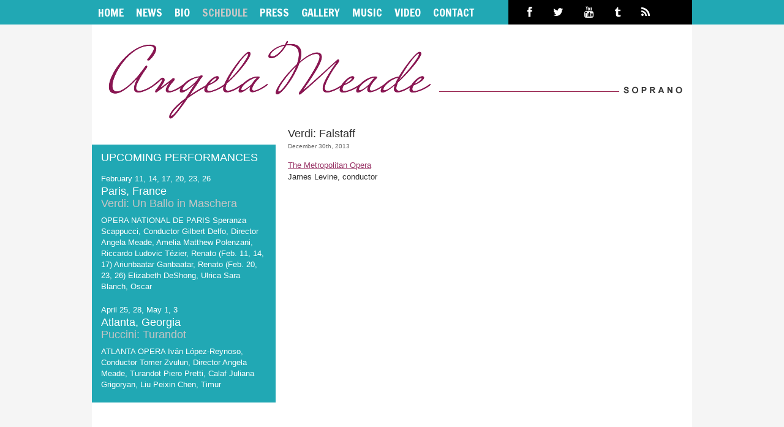

--- FILE ---
content_type: text/html; charset=UTF-8
request_url: https://angelameade.com/2013/12/verdi-falstaff/
body_size: 6959
content:
<!DOCTYPE html PUBLIC "-//W3C//DTD XHTML 1.0 Transitional//EN" "http://www.w3.org/TR/xhtml1/DTD/xhtml1-transitional.dtd">
<html xmlns="http://www.w3.org/1999/xhtml" lang="en-US">

<head profile="http://gmpg.org/xfn/11">
    <meta http-equiv="Content-Type" content="text/html; charset=UTF-8" />

    <title>
		     Verdi: Falstaff - Angela Meade - Soprano	</title>

	<link rel="stylesheet" href="https://angelameade.com/wp-content/themes/angelameade/css/reset.css" />
    <link rel="stylesheet" href="https://angelameade.com/wp-content/themes/angelameade/style.css" type="text/css" media="screen" />
	<link rel="stylesheet" href="/soundmanager/demo/play-mp3-links/css/inlineplayer.css" type="text/css" />
	<link rel="stylesheet" href="/soundmanager/demo/flashblock/flashblock.css" type="text/css" />
	<link rel="stylesheet" href="https://angelameade.com/wp-content/themes/angelameade/css/prettyPhoto.css" type="text/css" media="screen" />
    <link rel="pingback" href="https://angelameade.com/xmlrpc.php" />

	<link href="https://fonts.googleapis.com/css?family=Francois+One" rel='stylesheet' type='text/css'>
	<link href="//netdna.bootstrapcdn.com/font-awesome/4.0.3/css/font-awesome.css" rel="stylesheet">
	
	<meta name='robots' content='max-image-preview:large' />
	<style>img:is([sizes="auto" i], [sizes^="auto," i]) { contain-intrinsic-size: 3000px 1500px }</style>
	<link rel="alternate" type="application/rss+xml" title="Angela Meade &raquo; Verdi: Falstaff Comments Feed" href="https://angelameade.com/2013/12/verdi-falstaff/feed/" />
<script type="text/javascript">
/* <![CDATA[ */
window._wpemojiSettings = {"baseUrl":"https:\/\/s.w.org\/images\/core\/emoji\/16.0.1\/72x72\/","ext":".png","svgUrl":"https:\/\/s.w.org\/images\/core\/emoji\/16.0.1\/svg\/","svgExt":".svg","source":{"concatemoji":"https:\/\/angelameade.com\/wp-includes\/js\/wp-emoji-release.min.js?ver=6.8.3"}};
/*! This file is auto-generated */
!function(s,n){var o,i,e;function c(e){try{var t={supportTests:e,timestamp:(new Date).valueOf()};sessionStorage.setItem(o,JSON.stringify(t))}catch(e){}}function p(e,t,n){e.clearRect(0,0,e.canvas.width,e.canvas.height),e.fillText(t,0,0);var t=new Uint32Array(e.getImageData(0,0,e.canvas.width,e.canvas.height).data),a=(e.clearRect(0,0,e.canvas.width,e.canvas.height),e.fillText(n,0,0),new Uint32Array(e.getImageData(0,0,e.canvas.width,e.canvas.height).data));return t.every(function(e,t){return e===a[t]})}function u(e,t){e.clearRect(0,0,e.canvas.width,e.canvas.height),e.fillText(t,0,0);for(var n=e.getImageData(16,16,1,1),a=0;a<n.data.length;a++)if(0!==n.data[a])return!1;return!0}function f(e,t,n,a){switch(t){case"flag":return n(e,"\ud83c\udff3\ufe0f\u200d\u26a7\ufe0f","\ud83c\udff3\ufe0f\u200b\u26a7\ufe0f")?!1:!n(e,"\ud83c\udde8\ud83c\uddf6","\ud83c\udde8\u200b\ud83c\uddf6")&&!n(e,"\ud83c\udff4\udb40\udc67\udb40\udc62\udb40\udc65\udb40\udc6e\udb40\udc67\udb40\udc7f","\ud83c\udff4\u200b\udb40\udc67\u200b\udb40\udc62\u200b\udb40\udc65\u200b\udb40\udc6e\u200b\udb40\udc67\u200b\udb40\udc7f");case"emoji":return!a(e,"\ud83e\udedf")}return!1}function g(e,t,n,a){var r="undefined"!=typeof WorkerGlobalScope&&self instanceof WorkerGlobalScope?new OffscreenCanvas(300,150):s.createElement("canvas"),o=r.getContext("2d",{willReadFrequently:!0}),i=(o.textBaseline="top",o.font="600 32px Arial",{});return e.forEach(function(e){i[e]=t(o,e,n,a)}),i}function t(e){var t=s.createElement("script");t.src=e,t.defer=!0,s.head.appendChild(t)}"undefined"!=typeof Promise&&(o="wpEmojiSettingsSupports",i=["flag","emoji"],n.supports={everything:!0,everythingExceptFlag:!0},e=new Promise(function(e){s.addEventListener("DOMContentLoaded",e,{once:!0})}),new Promise(function(t){var n=function(){try{var e=JSON.parse(sessionStorage.getItem(o));if("object"==typeof e&&"number"==typeof e.timestamp&&(new Date).valueOf()<e.timestamp+604800&&"object"==typeof e.supportTests)return e.supportTests}catch(e){}return null}();if(!n){if("undefined"!=typeof Worker&&"undefined"!=typeof OffscreenCanvas&&"undefined"!=typeof URL&&URL.createObjectURL&&"undefined"!=typeof Blob)try{var e="postMessage("+g.toString()+"("+[JSON.stringify(i),f.toString(),p.toString(),u.toString()].join(",")+"));",a=new Blob([e],{type:"text/javascript"}),r=new Worker(URL.createObjectURL(a),{name:"wpTestEmojiSupports"});return void(r.onmessage=function(e){c(n=e.data),r.terminate(),t(n)})}catch(e){}c(n=g(i,f,p,u))}t(n)}).then(function(e){for(var t in e)n.supports[t]=e[t],n.supports.everything=n.supports.everything&&n.supports[t],"flag"!==t&&(n.supports.everythingExceptFlag=n.supports.everythingExceptFlag&&n.supports[t]);n.supports.everythingExceptFlag=n.supports.everythingExceptFlag&&!n.supports.flag,n.DOMReady=!1,n.readyCallback=function(){n.DOMReady=!0}}).then(function(){return e}).then(function(){var e;n.supports.everything||(n.readyCallback(),(e=n.source||{}).concatemoji?t(e.concatemoji):e.wpemoji&&e.twemoji&&(t(e.twemoji),t(e.wpemoji)))}))}((window,document),window._wpemojiSettings);
/* ]]> */
</script>
<style id='wp-emoji-styles-inline-css' type='text/css'>

	img.wp-smiley, img.emoji {
		display: inline !important;
		border: none !important;
		box-shadow: none !important;
		height: 1em !important;
		width: 1em !important;
		margin: 0 0.07em !important;
		vertical-align: -0.1em !important;
		background: none !important;
		padding: 0 !important;
	}
</style>
<link rel='stylesheet' id='wp-block-library-css' href='https://angelameade.com/wp-includes/css/dist/block-library/style.min.css?ver=6.8.3' type='text/css' media='all' />
<style id='classic-theme-styles-inline-css' type='text/css'>
/*! This file is auto-generated */
.wp-block-button__link{color:#fff;background-color:#32373c;border-radius:9999px;box-shadow:none;text-decoration:none;padding:calc(.667em + 2px) calc(1.333em + 2px);font-size:1.125em}.wp-block-file__button{background:#32373c;color:#fff;text-decoration:none}
</style>
<style id='global-styles-inline-css' type='text/css'>
:root{--wp--preset--aspect-ratio--square: 1;--wp--preset--aspect-ratio--4-3: 4/3;--wp--preset--aspect-ratio--3-4: 3/4;--wp--preset--aspect-ratio--3-2: 3/2;--wp--preset--aspect-ratio--2-3: 2/3;--wp--preset--aspect-ratio--16-9: 16/9;--wp--preset--aspect-ratio--9-16: 9/16;--wp--preset--color--black: #000000;--wp--preset--color--cyan-bluish-gray: #abb8c3;--wp--preset--color--white: #ffffff;--wp--preset--color--pale-pink: #f78da7;--wp--preset--color--vivid-red: #cf2e2e;--wp--preset--color--luminous-vivid-orange: #ff6900;--wp--preset--color--luminous-vivid-amber: #fcb900;--wp--preset--color--light-green-cyan: #7bdcb5;--wp--preset--color--vivid-green-cyan: #00d084;--wp--preset--color--pale-cyan-blue: #8ed1fc;--wp--preset--color--vivid-cyan-blue: #0693e3;--wp--preset--color--vivid-purple: #9b51e0;--wp--preset--gradient--vivid-cyan-blue-to-vivid-purple: linear-gradient(135deg,rgba(6,147,227,1) 0%,rgb(155,81,224) 100%);--wp--preset--gradient--light-green-cyan-to-vivid-green-cyan: linear-gradient(135deg,rgb(122,220,180) 0%,rgb(0,208,130) 100%);--wp--preset--gradient--luminous-vivid-amber-to-luminous-vivid-orange: linear-gradient(135deg,rgba(252,185,0,1) 0%,rgba(255,105,0,1) 100%);--wp--preset--gradient--luminous-vivid-orange-to-vivid-red: linear-gradient(135deg,rgba(255,105,0,1) 0%,rgb(207,46,46) 100%);--wp--preset--gradient--very-light-gray-to-cyan-bluish-gray: linear-gradient(135deg,rgb(238,238,238) 0%,rgb(169,184,195) 100%);--wp--preset--gradient--cool-to-warm-spectrum: linear-gradient(135deg,rgb(74,234,220) 0%,rgb(151,120,209) 20%,rgb(207,42,186) 40%,rgb(238,44,130) 60%,rgb(251,105,98) 80%,rgb(254,248,76) 100%);--wp--preset--gradient--blush-light-purple: linear-gradient(135deg,rgb(255,206,236) 0%,rgb(152,150,240) 100%);--wp--preset--gradient--blush-bordeaux: linear-gradient(135deg,rgb(254,205,165) 0%,rgb(254,45,45) 50%,rgb(107,0,62) 100%);--wp--preset--gradient--luminous-dusk: linear-gradient(135deg,rgb(255,203,112) 0%,rgb(199,81,192) 50%,rgb(65,88,208) 100%);--wp--preset--gradient--pale-ocean: linear-gradient(135deg,rgb(255,245,203) 0%,rgb(182,227,212) 50%,rgb(51,167,181) 100%);--wp--preset--gradient--electric-grass: linear-gradient(135deg,rgb(202,248,128) 0%,rgb(113,206,126) 100%);--wp--preset--gradient--midnight: linear-gradient(135deg,rgb(2,3,129) 0%,rgb(40,116,252) 100%);--wp--preset--font-size--small: 13px;--wp--preset--font-size--medium: 20px;--wp--preset--font-size--large: 36px;--wp--preset--font-size--x-large: 42px;--wp--preset--spacing--20: 0.44rem;--wp--preset--spacing--30: 0.67rem;--wp--preset--spacing--40: 1rem;--wp--preset--spacing--50: 1.5rem;--wp--preset--spacing--60: 2.25rem;--wp--preset--spacing--70: 3.38rem;--wp--preset--spacing--80: 5.06rem;--wp--preset--shadow--natural: 6px 6px 9px rgba(0, 0, 0, 0.2);--wp--preset--shadow--deep: 12px 12px 50px rgba(0, 0, 0, 0.4);--wp--preset--shadow--sharp: 6px 6px 0px rgba(0, 0, 0, 0.2);--wp--preset--shadow--outlined: 6px 6px 0px -3px rgba(255, 255, 255, 1), 6px 6px rgba(0, 0, 0, 1);--wp--preset--shadow--crisp: 6px 6px 0px rgba(0, 0, 0, 1);}:where(.is-layout-flex){gap: 0.5em;}:where(.is-layout-grid){gap: 0.5em;}body .is-layout-flex{display: flex;}.is-layout-flex{flex-wrap: wrap;align-items: center;}.is-layout-flex > :is(*, div){margin: 0;}body .is-layout-grid{display: grid;}.is-layout-grid > :is(*, div){margin: 0;}:where(.wp-block-columns.is-layout-flex){gap: 2em;}:where(.wp-block-columns.is-layout-grid){gap: 2em;}:where(.wp-block-post-template.is-layout-flex){gap: 1.25em;}:where(.wp-block-post-template.is-layout-grid){gap: 1.25em;}.has-black-color{color: var(--wp--preset--color--black) !important;}.has-cyan-bluish-gray-color{color: var(--wp--preset--color--cyan-bluish-gray) !important;}.has-white-color{color: var(--wp--preset--color--white) !important;}.has-pale-pink-color{color: var(--wp--preset--color--pale-pink) !important;}.has-vivid-red-color{color: var(--wp--preset--color--vivid-red) !important;}.has-luminous-vivid-orange-color{color: var(--wp--preset--color--luminous-vivid-orange) !important;}.has-luminous-vivid-amber-color{color: var(--wp--preset--color--luminous-vivid-amber) !important;}.has-light-green-cyan-color{color: var(--wp--preset--color--light-green-cyan) !important;}.has-vivid-green-cyan-color{color: var(--wp--preset--color--vivid-green-cyan) !important;}.has-pale-cyan-blue-color{color: var(--wp--preset--color--pale-cyan-blue) !important;}.has-vivid-cyan-blue-color{color: var(--wp--preset--color--vivid-cyan-blue) !important;}.has-vivid-purple-color{color: var(--wp--preset--color--vivid-purple) !important;}.has-black-background-color{background-color: var(--wp--preset--color--black) !important;}.has-cyan-bluish-gray-background-color{background-color: var(--wp--preset--color--cyan-bluish-gray) !important;}.has-white-background-color{background-color: var(--wp--preset--color--white) !important;}.has-pale-pink-background-color{background-color: var(--wp--preset--color--pale-pink) !important;}.has-vivid-red-background-color{background-color: var(--wp--preset--color--vivid-red) !important;}.has-luminous-vivid-orange-background-color{background-color: var(--wp--preset--color--luminous-vivid-orange) !important;}.has-luminous-vivid-amber-background-color{background-color: var(--wp--preset--color--luminous-vivid-amber) !important;}.has-light-green-cyan-background-color{background-color: var(--wp--preset--color--light-green-cyan) !important;}.has-vivid-green-cyan-background-color{background-color: var(--wp--preset--color--vivid-green-cyan) !important;}.has-pale-cyan-blue-background-color{background-color: var(--wp--preset--color--pale-cyan-blue) !important;}.has-vivid-cyan-blue-background-color{background-color: var(--wp--preset--color--vivid-cyan-blue) !important;}.has-vivid-purple-background-color{background-color: var(--wp--preset--color--vivid-purple) !important;}.has-black-border-color{border-color: var(--wp--preset--color--black) !important;}.has-cyan-bluish-gray-border-color{border-color: var(--wp--preset--color--cyan-bluish-gray) !important;}.has-white-border-color{border-color: var(--wp--preset--color--white) !important;}.has-pale-pink-border-color{border-color: var(--wp--preset--color--pale-pink) !important;}.has-vivid-red-border-color{border-color: var(--wp--preset--color--vivid-red) !important;}.has-luminous-vivid-orange-border-color{border-color: var(--wp--preset--color--luminous-vivid-orange) !important;}.has-luminous-vivid-amber-border-color{border-color: var(--wp--preset--color--luminous-vivid-amber) !important;}.has-light-green-cyan-border-color{border-color: var(--wp--preset--color--light-green-cyan) !important;}.has-vivid-green-cyan-border-color{border-color: var(--wp--preset--color--vivid-green-cyan) !important;}.has-pale-cyan-blue-border-color{border-color: var(--wp--preset--color--pale-cyan-blue) !important;}.has-vivid-cyan-blue-border-color{border-color: var(--wp--preset--color--vivid-cyan-blue) !important;}.has-vivid-purple-border-color{border-color: var(--wp--preset--color--vivid-purple) !important;}.has-vivid-cyan-blue-to-vivid-purple-gradient-background{background: var(--wp--preset--gradient--vivid-cyan-blue-to-vivid-purple) !important;}.has-light-green-cyan-to-vivid-green-cyan-gradient-background{background: var(--wp--preset--gradient--light-green-cyan-to-vivid-green-cyan) !important;}.has-luminous-vivid-amber-to-luminous-vivid-orange-gradient-background{background: var(--wp--preset--gradient--luminous-vivid-amber-to-luminous-vivid-orange) !important;}.has-luminous-vivid-orange-to-vivid-red-gradient-background{background: var(--wp--preset--gradient--luminous-vivid-orange-to-vivid-red) !important;}.has-very-light-gray-to-cyan-bluish-gray-gradient-background{background: var(--wp--preset--gradient--very-light-gray-to-cyan-bluish-gray) !important;}.has-cool-to-warm-spectrum-gradient-background{background: var(--wp--preset--gradient--cool-to-warm-spectrum) !important;}.has-blush-light-purple-gradient-background{background: var(--wp--preset--gradient--blush-light-purple) !important;}.has-blush-bordeaux-gradient-background{background: var(--wp--preset--gradient--blush-bordeaux) !important;}.has-luminous-dusk-gradient-background{background: var(--wp--preset--gradient--luminous-dusk) !important;}.has-pale-ocean-gradient-background{background: var(--wp--preset--gradient--pale-ocean) !important;}.has-electric-grass-gradient-background{background: var(--wp--preset--gradient--electric-grass) !important;}.has-midnight-gradient-background{background: var(--wp--preset--gradient--midnight) !important;}.has-small-font-size{font-size: var(--wp--preset--font-size--small) !important;}.has-medium-font-size{font-size: var(--wp--preset--font-size--medium) !important;}.has-large-font-size{font-size: var(--wp--preset--font-size--large) !important;}.has-x-large-font-size{font-size: var(--wp--preset--font-size--x-large) !important;}
:where(.wp-block-post-template.is-layout-flex){gap: 1.25em;}:where(.wp-block-post-template.is-layout-grid){gap: 1.25em;}
:where(.wp-block-columns.is-layout-flex){gap: 2em;}:where(.wp-block-columns.is-layout-grid){gap: 2em;}
:root :where(.wp-block-pullquote){font-size: 1.5em;line-height: 1.6;}
</style>
<script type="text/javascript" src="https://angelameade.com/wp-includes/js/jquery/jquery.min.js?ver=3.7.1" id="jquery-core-js"></script>
<script type="text/javascript" src="https://angelameade.com/wp-includes/js/jquery/jquery-migrate.min.js?ver=3.4.1" id="jquery-migrate-js"></script>
<script type="text/javascript" src="https://angelameade.com/wp-content/themes/angelameade/js/scripts.js?ver=1.3.2" id="scripts-js"></script>
<script type="text/javascript" src="https://angelameade.com/wp-content/themes/angelameade/js/jquery.prettyPhoto.js?ver=1.3.2" id="prettyphoto-js"></script>
<script type="text/javascript" src="https://angelameade.com/wp-content/themes/angelameade/js/jquery.cycle.all.min.js?ver=1.3.2" id="cycle-js"></script>
<link rel="https://api.w.org/" href="https://angelameade.com/wp-json/" /><link rel="alternate" title="JSON" type="application/json" href="https://angelameade.com/wp-json/wp/v2/posts/631" /><link rel="EditURI" type="application/rsd+xml" title="RSD" href="https://angelameade.com/xmlrpc.php?rsd" />
<link rel="canonical" href="https://angelameade.com/2013/12/verdi-falstaff/" />
<link rel='shortlink' href='https://angelameade.com/?p=631' />
<link rel="alternate" title="oEmbed (JSON)" type="application/json+oembed" href="https://angelameade.com/wp-json/oembed/1.0/embed?url=https%3A%2F%2Fangelameade.com%2F2013%2F12%2Fverdi-falstaff%2F" />
<link rel="alternate" title="oEmbed (XML)" type="text/xml+oembed" href="https://angelameade.com/wp-json/oembed/1.0/embed?url=https%3A%2F%2Fangelameade.com%2F2013%2F12%2Fverdi-falstaff%2F&#038;format=xml" />
<link rel="icon" href="https://angelameade.com/wp-content/uploads/2020/05/cropped-07162F1D-0230-4666-AAD0-DD24F6D3A250-scaled-1-32x32.jpeg" sizes="32x32" />
<link rel="icon" href="https://angelameade.com/wp-content/uploads/2020/05/cropped-07162F1D-0230-4666-AAD0-DD24F6D3A250-scaled-1-192x192.jpeg" sizes="192x192" />
<link rel="apple-touch-icon" href="https://angelameade.com/wp-content/uploads/2020/05/cropped-07162F1D-0230-4666-AAD0-DD24F6D3A250-scaled-1-180x180.jpeg" />
<meta name="msapplication-TileImage" content="https://angelameade.com/wp-content/uploads/2020/05/cropped-07162F1D-0230-4666-AAD0-DD24F6D3A250-scaled-1-270x270.jpeg" />

    <script type="text/javascript">var _siteRoot='https://angelameade.com/wp-content/themes/angelameade',_root='https://angelameade.com/wp-content/themes/angelameade';</script>

	<script type="text/javascript">
		var $j = jQuery.noConflict();
		$j(function(){
				$j("a[rel^='prettyPhoto']").prettyPhoto({theme:'facebook', overlay_gallery: false});
		});
	</script>

	<script type="text/javascript" src="/soundmanager/script/soundmanager2.js"></script>
	<script type="text/javascript" src="/soundmanager/demo/play-mp3-links/script/inlineplayer.js"></script>
	
	<div id="fb-root"></div>
	<script>(function(d, s, id) {
	  var js, fjs = d.getElementsByTagName(s)[0];
	  if (d.getElementById(id)) return;
	  js = d.createElement(s); js.id = id;
	  js.src = "//connect.facebook.net/en_US/all.js#xfbml=1&appId=28134131602";
	  fjs.parentNode.insertBefore(js, fjs);
	}(document, 'script', 'facebook-jssdk'));</script>

</head>

<body>
	
	<div id="nav_holder_holder">
	<div id="nav_holder" class="container_12">
	
<div id="nav">
	<ul>
		<li class="home"><a  id="navhome" href="/">Home</a></li>	
		<li class="news"><a  id="navnews" href="/category/news">News</a></li>
		<li class="bio"><a  id="navbiography" href="/biography">Bio</a></li>
		<li class="schedule"><a class="active"  id="navschedule" href="/category/schedule">Schedule</a></li>
		<li class="press"><a  id="navpress" href="/category/press/critical-acclaim">Press</a></li>
		<li class="gallery"><a  id="navgallery" href="/gallery">Gallery</a></li>
		<li class="music"><a  id="navmusic" href="/category/music">Music</a></li>
		<li class="video"><a  id="navvideo" href="/category/video">Video</a></li>
		<li class="contact"><a  id="navcontact" href="/contact">Contact</a></li>
	</ul>
</div>

<div id="navicon">
	<a href="https://www.facebook.com/SopranoAngelaMeade" target="_blank"><i class="fa fa-facebook"></i></a>
	<a href="https://twitter.com/SoprAngela" target="_blank"><i class="fa fa-twitter"></i></a>
	<a href="https://www.youtube.com/user/SopranoAngelaMeade" target="_blank"><i class="fa fa-youtube"></i></a>
	<a href="https://www.tumblr.com/tagged/angela-meade" target="_blank"><i class="fa fa-tumblr"></i></a>	
	<a href="/category/news/feed/" target="_blank"><i class="fa fa-rss"></i></a>
</div>		</div>
	</div>
	
	<div id="header" class="container_12">
		<a href="/"><img src="https://angelameade.com/wp-content/themes/angelameade/images/logo.png" width="980" height="166" title="Angela Meade, Soprano" /></a>	
		
	</div>
<div id="content" class="container_12">
	<div id="sidebar">
		<div class="clear"></div><div id="lenny-calendar-widget-2" class="widget_holder lenny_calendar_widget">		
		<h1>Upcoming Performances</h1><div class="clear"></div>			
			
			<div id="widget-calendar" class="widget-calendar"><!-- Begin .recent-projects -->
							
				<div class="cal_event">
					<p class="cal_date">
						February 11, 14, 17, 20, 23, 26					</p>
					<p class="cal_location">Paris, France</p>
					<p class="cal_title"><a href="https://www.operadeparis.fr/saison-25-26/opera/un-bal-masque">Verdi: Un Ballo in Maschera</a></p>
					                    <div class="cal_content"><p>OPERA NATIONAL DE PARIS Speranza Scappucci, Conductor Gilbert Delfo, Director Angela Meade, Amelia Matthew Polenzani, Riccardo Ludovic Tézier, Renato (Feb. 11, 14, 17) Ariunbaatar Ganbaatar, Renato (Feb. 20, 23, 26) Elizabeth DeShong, Ulrica Sara Blanch, Oscar</p>
</div>
					
					
				</div>
			
			
							
				<div class="cal_event">
					<p class="cal_date">
						April 25, 28, May 1, 3					</p>
					<p class="cal_location">Atlanta, Georgia</p>
					<p class="cal_title"><a href="https://www.atlantaopera.org/production/turandot-2026/">Puccini: Turandot</a></p>
					                    <div class="cal_content"><p>ATLANTA OPERA Iván López-Reynoso, Conductor Tomer Zvulun, Director Angela Meade, Turandot Piero Pretti, Calaf Juliana Grigoryan, Liu Peixin Chen, Timur</p>
</div>
					
					
				</div>
			
			
						  
			
			</div><!-- End .recent-projects -->
		</div><div class="clear"></div><div id="text-3" class="widget_holder widget_text">			<div class="textwidget"><div style="text-align: center">
<div class="fb-like-box" data-href="https://www.facebook.com/pages/Angela-Meade/118032932541" data-width="280" data-show-faces="false" data-stream="true" data-header="false"></div>
</div></div>
		</div><div class="clear"></div><div id="twitter-2" class="widget_holder widget_twitter"><div><h1><span class='twitterwidget twitterwidget-title'>Twitter</span></h1><div class="clear"></div><ul><li><span class='entry-content'>RT <a href="https://twitter.com/LerinArtists" class="twitter-user">@LerinArtists</a>: TOI, TOI, TOI a <a href="https://twitter.com/SoprAngela" class="twitter-user">@SoprAngela</a> y a todo el equipo que esta tarde estrena Ernani en <a href="https://twitter.com/LesArtsValencia" class="twitter-user">@LesArtsValencia</a>.

TOI, TOI, TOI to Ángel…</span> <span class='entry-meta'><span class='time-meta'><a href="https://twitter.com/SoprAngela/statuses/1666485190385082368">04:40:05 PM June 07, 2023</a></span> <span class='from-meta'>from <a href="https://twitter.com/download/iphone" rel="nofollow">Twitter for iPhone</a></span></span></li></ul><div class="follow-button"><a href="https://twitter.com/SoprAngela" class="twitter-follow-button" title="Follow @SoprAngela" data-lang="en">@SoprAngela</a></div></div></div><div class="clear"></div><div id="text-5" class="widget_holder widget_text"><h1>Audio Player</h1><div class="clear"></div>			<div class="textwidget"><div id="audioplayer">
<ul class="graphic">
<li><a href="/audio/casta.mp3">Angela Meade - Casta Diva</a></li>
</ul>
</div></div>
		</div>
	</div>	
	
	<div id="main">
		
		<div class="content">


							<div class="item noborder">
					
				<h3><a href="https://angelameade.com/2013/12/verdi-falstaff/" rel="bookmark">Verdi: Falstaff</a></h3>
				<small>December 30th, 2013 </small>	
				
									
		        <p><a href="http://www.metoperafamily.org/opera/falstaff-verdi-tickets.aspx">The Metropolitan Opera</a><br />
James Levine, conductor</p>
<p>&nbsp;</p>
		
				</div>
			
	      </div>
		
		
	</div>
	
</div>

<!-- Footer -->
  <div id="footer" class="container_12">

	<div id="foot">
	<ul>
		<li>© Angela Meade 2026</li>
		<li><a href="https://www.facebook.com/pages/Angela-Meade/118032932541" target="_blank">Facebook</a></li>
		<li><a href="https://twitter.com/SoprAngela" target="_blank">Twitter</a></li>
		<li><a href="https://www.youtube.com/SopranoAngelaMeade" target="_blank">Youtube</a></li>
		<li><a href="http://www.lennysstudio.com/" target="_blank">Website by Lenny’s Studio</a></li>
		<li>All rights reserved.</li>
	</ul>
	</div>		
  </div>
<script type="speculationrules">
{"prefetch":[{"source":"document","where":{"and":[{"href_matches":"\/*"},{"not":{"href_matches":["\/wp-*.php","\/wp-admin\/*","\/wp-content\/uploads\/*","\/wp-content\/*","\/wp-content\/plugins\/*","\/wp-content\/themes\/angelameade\/*","\/*\\?(.+)"]}},{"not":{"selector_matches":"a[rel~=\"nofollow\"]"}},{"not":{"selector_matches":".no-prefetch, .no-prefetch a"}}]},"eagerness":"conservative"}]}
</script>
<script type="text/javascript" src="https://platform.twitter.com/widgets.js?ver=1.0.0" id="twitter-widgets-js"></script>

<script type="text/javascript">

  var _gaq = _gaq || [];
  _gaq.push(['_setAccount', 'UA-29039287-1']);
  _gaq.push(['_trackPageview']);

  (function() {
    var ga = document.createElement('script'); ga.type = 'text/javascript'; ga.async = true;
    ga.src = ('https:' == document.location.protocol ? 'https://ssl' : 'http://www') + '.google-analytics.com/ga.js';
    var s = document.getElementsByTagName('script')[0]; s.parentNode.insertBefore(ga, s);
  })();

</script>

<script defer src="https://static.cloudflareinsights.com/beacon.min.js/vcd15cbe7772f49c399c6a5babf22c1241717689176015" integrity="sha512-ZpsOmlRQV6y907TI0dKBHq9Md29nnaEIPlkf84rnaERnq6zvWvPUqr2ft8M1aS28oN72PdrCzSjY4U6VaAw1EQ==" data-cf-beacon='{"version":"2024.11.0","token":"6d5fc96846cc4894ad623110361b3235","r":1,"server_timing":{"name":{"cfCacheStatus":true,"cfEdge":true,"cfExtPri":true,"cfL4":true,"cfOrigin":true,"cfSpeedBrain":true},"location_startswith":null}}' crossorigin="anonymous"></script>
</body>
</html>

--- FILE ---
content_type: text/css
request_url: https://angelameade.com/wp-content/themes/angelameade/style.css
body_size: 1853
content:
/*
Theme Name: Angela Meade 
Theme URI: http://angelameade.com
Description: Custom Angela Meade theme.
Version: 1.0
Author: Lenny's Studio
Default Angela Meade Theme.
*/

/* structure */

.container_12 {
    margin-left: auto;
    margin-right: auto;
    width: 980px;
}

#sidebar {
    width: 300px;
}

#main {
    width: 680px;
}

    
#sidebar, #main {
	display: inline;
    float: left;
    position: relative;
}

/*-- site --*/

body {
	font-family:Arial, Helvetica, sans-serif;
	font-size:13px;
	line-height:18px;
	color:#333333;
	padding-top: 0;
	margin-top: 0px;
	background: #f5f5f5;
	margin-bottom: 15px;
}

h2 {
	color: #881652;
	font-size: 36px;
	text-align: right;
	line-height: 36px;
	font-weight: normal;
	text-transform: uppercase;
	border-bottom:1px solid #676672;
	margin-bottom: 20px;
}

h2.calendar {
	margin-bottom: 6px;
	
}

h3.calendar_switcher {
	float: right;
	color: #000;
	font-size: 20px;
	text-transform: uppercase;
	font-weight: normal;
	margin-bottom: 30px;
}

h3.calendar_switcher a {
	color: #881652;
	text-decoration: none;
}

h3.vidlink a {
	color: #881652 !important;
}

#content, #footer {
	background-color: #ffffff;
	overflow: hidden;
	padding-bottom: 20px;
}

#header {
	overflow: hidden;
	position: relative;
}

#audioplayer {
	margin-top: 15px;
	margin-left: 15px;
	color: #000;
}
#audioplayer a {
	color: #000 !important;
}


#navicon {
	float: right;
	width: 300px;
	background-color: #000;
	font-size: 18px;
}

#navicon a {
	display: block;
	float: left;
	padding: 11px;
	margin-right: 12px;
	color: #fff;
}

#navicon a:first-child {
	margin-left: 20px;
}

#nav_holder_holder {
	overflow: hidden;
	clear: both;
	background-color: #21a8b4;
}

#nav {
	width: 680px;
	float: left;
	clear: both;
	overflow: hidden;
	font-family: 'Francois One', sans-serif;
	background-color: #21a8b4;
}

#nav ul {
	overflow: hidden;
	font-size: 18px;
	color: #fff;
	white-space: nowrap;
	text-transform: uppercase;
}

#nav li {
	overflow: hidden;
	float: left;
	margin: 5px;
	display: block;
}

#nav li:last-child { 
	border: none;	
}

#nav a { 
	display: block;
	color: #fff;
	padding: 6px 5px;
	text-decoration: none;
}

#nav a.active, #nav a:hover {
	color: #c6c6c6;
	text-decoration: none;
}

#nav a:hover {
	text-decoration: none;
}



#slideshow {
	width: 980px;
	overflow: hidden;
	margin-bottom: -10px;
}

#slideshow img {
	display: block;
}

.slideshow_nav {
	position: absolute;
	z-index: 3;
	right: 20px;
	margin-top: 0px;
	margin-bottom:0px;
	margin-right: 25px;
	text-align:left;
}

.slideshow_nav ul {
	list-style:none outside none;
	margin:0;
	padding:0;
	position:relative;
}

.slideshow_nav li a {
	display: block;
	float: left;
	width: 11px;
	height: 11px;
	margin: 0 3px;
	text-indent:-9999px;
	background:transparent url(images/anim_nav_off.png) no-repeat scroll left top;
}

.slideshow_nav li a:hover, .slideshow_nav li a.activeSlide {
	background:transparent url(images/anim_nav_on.png) no-repeat scroll left top;
}

.content {
	margin: 0 20px;
}

.contact h3, .contact h4 {
	color: #881652 !important;
}

.contact h3 {
	margin-bottom: 2px !important; 
}

.contact h4 {
	padding-top: 0!important;
	padding-bottom: 12px !important;
}

#foot {
	overflow: hidden;
	text-align: center;
	background-color: #711c4a;
}

#footer a {
	color: #fff;
	text-decoration: none;
}

#footer ul {
	margin: 10px;
}

#footer ul li {
	color: #fff;
	font-size: 12px;
	border-right:1px solid #fff;
	display:inline;
	padding:0 10px;
}

#footer ul li:last-child {
border: none;
white-space: nowrap;
}


.content .item {
	width: 100%;
	float: left;
	margin: 0 0px 25px 0px;
	padding-bottom: 25px;
	border-bottom: 1px solid #666671;
}

.viditem {
	padding-bottom: 12px !important;
	margin-bottom: 12px !important;
}

.noborder {
	border: none !important;
}

.content .item a.more-link {
	white-space:nowrap;
	font-weight: bold;
	text-decoration: none;
}

.content .item a.more-link:after {
    content: " »";
}

.content .item a.more-link:hover {
	text-decoration: none;
}

.content .item p {
	line-height: 19px;
	margin-bottom: 12px;
}

#content .item blockquote  {
	color: #555555;
	font-style: italic;
	padding-left: 40px;
	padding-right: 10px;
	margin: 5px;
	background-image: url(../../img/openquote.png);
	background-position: middle left;
	background-repeat: no-repeat;
}


.content a, .content .item p a, #sidebar a {
	color: #993366;
}

.content .item h3 {
	font-weight: normal;
	color: #333333;
	font-size: 18px;
	line-height: 24px;
	margin-bottom: 0px;
}

.content .item h3.event {
	font-size: 20px;
	font-weight: normal;
	text-transform: uppercase;
}

.content .item h4 {
    color: #8B1739;
    font-size: 110%;
    font-weight: bold;
    letter-spacing: 0.1em;
    margin: 0;
    padding: 15px 0 20px 0;
    text-align: left;
}

.content .calendar_year {
	margin-bottom: 0px !important;
	padding-bottom: 0px !important;
}

.calendar_content p a {
	text-decoration: underline !important;
	font-weight: normal !important;
}

h4.theyear {
	font-weight: normal !important;
	font-size: 24px !important;
	color: #333 !important;
}

.content .item h3 a {
	color: #333333;
	text-decoration: none;
}

.content .item small {
	font-size: 10px;
	display: block;
	color: #666;
	margin-bottom: 12px;
}


.content .item div.alignleft {
	float: left;
	margin-top: 5px;
	margin-right: 14px;
	width: 100px;
}

.content .item div.alignright {
	float: right;
	width: 520px;
}

.content .item img.alignleft, #sidebar img.alignleft {
	margin: 0 10px 10px 0;
	display: inline;
}

.content .item .description {
    float: left;
    font-size: 13px;
    font-weight: normal;
    margin-right: 50px;
    padding: 0 10px 0 0;
    width: 170px;
}

.content .item .news-banner-holder {
	margin-bottom: 15px;
}

.content .item .post_content a {
	text-decoration: none;
	font-weight: bold;
}

.content .item .location {
	text-transform: uppercase;
	font-size: 18px;
	font-weight: bold;
}


.content .item .dates {
	font-weight: bold;
	margin-bottom: 0px;
}

.content .item .post_content {
	float:left;
	width: 350px;
}

.content .item .post_content h3, .post_content a {
	color: #993366 !important; 
}

.content .item .post_content h3 {
	font-weight: bold;
}

.widget_holder {
	margin-top: 30px;
}

.widget_holder h1, .widget_holder h3 {
	font-size: 18px;
	font-weight: normal;
	line-height: 22px;
	color: #881652;
	text-transform: uppercase;
	margin-bottom: 2px;
	margin-left: 15px;
	margin-right: 15px;
}

.widget_holder p, .widget_twitter ul, .widget_twitter .follow-button {
	margin-left: 15px;
	margin-right: 15px;
}

.widget_twitter .follow-button {
	margin-top: 12px;
}

#grid-content {
    overflow: hidden;
	width: 600px;
}

#recordings-gallery {
    margin: auto;
}

#recordings-gallery .gallery-item {
    float: left;
    margin-top: 10px;
    text-align: center;
    width: 25%;
}

#recordings-gallery img {
    border: 2px solid #CFCFCF;
}

.img-wrapper img {
    background: none repeat scroll 0 0 #FFFFFF;
    border: 1px solid #D9D9CC;
    float: none;
    left: -5px;
    margin: 0;
    padding: 4px;
    position: relative;
    top: -5px;
}

.img-wrapper {
    float: left;
    line-height: 0;
    margin: 10px 8px 0 0;
}

.thumbnails {
    margin: 0 0 20px 70px;
}

.spacer {
    clear: both;
}

.ui-tabs-hide { display: none; }

.ui-tabs-nav .ui-tabs-selected {
	background:#F2F2F2;
}

.ui-tabs-nav .ui-tabs-selected a {
	font-weight: bold;
}


ul.multinav {
list-style-image:none;
list-style-position:outside;
list-style-type:none;
margin-left:80px;
padding:0;
}

ul.multinav li p {
	background-image: none;
	margin: 0px 30px 10px 138px !important;
}

ul.multinav li {
border-bottom: 1px dotted #262626;
padding:18px 40px 35px 0;
}

ul.multinav img {
margin:0 15px 0 0;
float:left;
}

.lenny_calendar_widget {
	background-color: #21a8b4;
	color: #fff;
	overflow: hidden;
	padding-top: 10px;
}

.lenny_calendar_widget h1 {
	color: #fff;
	margin-bottom: 15px;
}

.lenny_calendar_widget a {
	color: #fff;
	text-decoration: none;
}

#sidebar p.cal_title a {
	color: #c5c5c5;
	font-size: 18px;
}

#sidebar p.cal_location {
	font-size: 18px;
}

#sidebar .cal_event {
	margin-bottom: 20px;
}

#widget-calendar p {
	margin-bottom: 2px !important;
}

#widget-calendar p:last-child {
	margin-top: 10px !important;
}


--- FILE ---
content_type: application/javascript
request_url: https://angelameade.com/wp-content/themes/angelameade/js/scripts.js?ver=1.3.2
body_size: -290
content:
function openPlayer() {
    window.open('/player/', 'Player', 'width=350,height=529,innerwidth=350,innerheight=529');
}